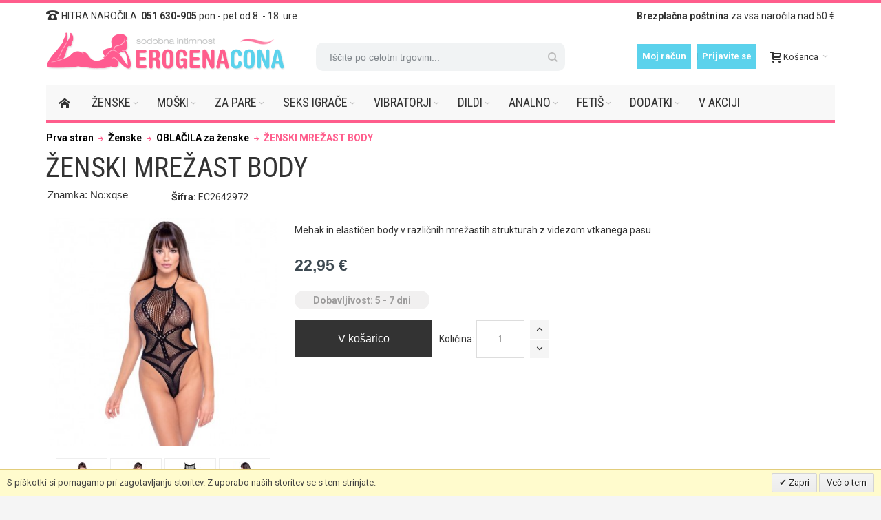

--- FILE ---
content_type: text/html; charset=UTF-8
request_url: https://erogena-cona.com/zenski-mrezast-body.html
body_size: 20771
content:
<!DOCTYPE html>

<!--[if lt IE 7 ]> <html lang="sl" id="top" class="no-js ie6"> <![endif]-->
<!--[if IE 7 ]>    <html lang="sl" id="top" class="no-js ie7"> <![endif]-->
<!--[if IE 8 ]>    <html lang="sl" id="top" class="no-js ie8"> <![endif]-->
<!--[if IE 9 ]>    <html lang="sl" id="top" class="no-js ie9"> <![endif]-->
<!--[if (gt IE 9)|!(IE)]><!--> <html lang="sl" id="top" class="no-js"> <!--<![endif]-->

<head>
<meta http-equiv="Content-Type" content="text/html; charset=utf-8" />
<title>ŽENSKI MREŽAST BODY | Sex shop Erogena cona</title>
	<meta name="viewport" content="width=device-width, initial-scale=1" />
	<meta name="description" content="&lt;p&gt;&lt;span&gt;&lt;/span&gt;&lt;span&gt;Mehak in elastičen body v različnih mrežastih strukturah z videzom vtkanega pasu.&lt;/span&gt;&lt;br /&gt;&lt;br /&gt;&lt;span&gt;Z ozkim elastičnim ovratnikom.&lt;/span&gt;&lt;br /&gt;&lt;span&gt;Brez hrbta, izrez na vsaki strani.&lt;/span&gt;&lt;br /&gt;&lt;br /&gt;&lt;span&gt;Brez&amp;scaron;iven in" />
<meta name="keywords" content="sex shop, sexshop, erotična trgovina, erotične trgovine, erotic shop, venera, erotične igrače, seks igrače, erotični pripomočki, vibratorji" />
<meta name="robots" content="INDEX,FOLLOW" />
<link rel="icon" href="https://erogena-cona.com/skin/frontend/ultimo/default/favicon.ico" type="image/x-icon" />
<link rel="shortcut icon" href="https://erogena-cona.com/skin/frontend/ultimo/default/favicon.ico" type="image/x-icon" />

<!--[if lt IE 7]>
<script type="text/javascript">
//<![CDATA[
    var BLANK_URL = 'https://erogena-cona.com/js/blank.html';
    var BLANK_IMG = 'https://erogena-cona.com/js/spacer.gif';
//]]>
</script>
<![endif]-->

<link rel="stylesheet" type="text/css" href="https://erogena-cona.com/media/css_secure/00375517af872a27a09906ce115a6171.css" />
<link rel="stylesheet" type="text/css" href="https://erogena-cona.com/media/css_secure/12bda55e1c780b6bbaa020578962862f.css" media="all" />
<link rel="stylesheet" type="text/css" href="https://erogena-cona.com/media/css_secure/3cc61d481f26dea0074ff6d81680602d.css" media="print" />
<script type="text/javascript" src="https://erogena-cona.com/media/js/3f83238695a594d771c5f5cc2f7459df.js"></script>
<link href="https://erogena-cona.com/rss/catalog/new/store_id/1/" title="Novi izdelki" rel="alternate" type="application/rss+xml" />
<link href="https://erogena-cona.com/rss/catalog/special/store_id/1/cid/0/" title="Posebni izdelki" rel="alternate" type="application/rss+xml" />
<link href="https://erogena-cona.com/rss/catalog/salesrule/store_id/1/cid/0/" title="Kuponi/Popusti" rel="alternate" type="application/rss+xml" />
<link rel="canonical" href="https://erogena-cona.com/zenski-mrezast-body.html" />
<!--[if IE]>
<link rel="stylesheet" type="text/css" href="https://erogena-cona.com/media/css_secure/daed48218f3be3a5cbc74f4216dafc2d.css" media="all" />
<![endif]-->
<!--[if lt IE 7]>
<script type="text/javascript" src="https://erogena-cona.com/media/js/8f30c1845515b338b2999ddb5a3ded91.js"></script>
<![endif]-->
<!--[if lte IE 7]>
<link rel="stylesheet" type="text/css" href="https://erogena-cona.com/media/css_secure/2a99fe8d5c742e5e87db3b05b1f85de7.css" media="all" />
<![endif]-->
<!--[if lte IE 8]>
<link rel="stylesheet" type="text/css" href="https://erogena-cona.com/media/css_secure/c6fae3a4aa555f064c9fb053d03ff896.css" media="all" />
<![endif]-->

<script type="text/javascript">
//<![CDATA[
Mage.Cookies.path     = '/';
Mage.Cookies.domain   = '.erogena-cona.com';
//]]>
</script>

<script type="text/javascript">
//<![CDATA[
optionalZipCountries = ["IE","PA","HK","MO"];
//]]>
</script>
<style type="text/css">
									.footer-container2
	{
		background-image: url(https://erogena-cona.com/media/wysiwyg/infortis/ultimo/_patterns/default/1.png);
	}
		</style><script type="text/javascript">//<![CDATA[
        var Translator = new Translate({"HTML tags are not allowed":"HTML zna\u010dke niso dovoljene","Please select an option.":"Prosimo, izberite mo\u017enost.","This is a required field.":"Obvezen podatek:","Please enter a valid number in this field.":"Prosim, vnesite veljavno po\u0161tno \u0161tevilko.","The value is not within the specified range.":"Vrednost ni v dolo\u010denem obsegu.","Please use numbers only in this field. Please avoid spaces or other characters such as dots or commas.":"Prosimo, uporabite le \u0161tevila v tem polju. Prosimo, izognite se presledkom in drugim znakom, kot so pike in vejice.","Please use letters only (a-z or A-Z) in this field.":"Prosimo, uporabite le \u010drke ( a-z ali A-Z) v tem polju.","Please use only letters (a-z), numbers (0-9) or underscore(_) in this field, first character should be a letter.":"Prosimo, uporabite le \u010drke (a-z ), \u0161tevila (0-9) ali pod\u010drtaje (_) v tem polju, prvi znak mora biti \u010drka.","Please use only letters (a-z or A-Z) or numbers (0-9) only in this field. No spaces or other characters are allowed.":"Prosimo, uporabite le \u010drke (a-z ali A-Z) ali \u0161tevila (0-9) v tem polju. Presledki ali drugi znaki niso dovoljeni. ","Please use only letters (a-z or A-Z) or numbers (0-9) or spaces and # only in this field.":"Prosimo, uporabite le \u010drke (a-z ali A-Z), \u0161tevila (0-9) ali presledke in znak # v tem polju.","Please enter a valid phone number. For example (123) 456-7890 or 123-456-7890.":"Prosimo, vnesite veljavno telefonsko \u0161tevilko. Na primer (01) 456-7890 ali 01-456-7890.","Please enter a valid fax number. For example (123) 456-7890 or 123-456-7890.":"Prosimo, vnesite veljavno \u0161tevilko faksa.  Na primer (01) 456-7890 ali 01-456-7890.","Please enter a valid date.":"Prosimo, vnesite veljaven datum.","The From Date value should be less than or equal to the To Date value.":"Vrednost od datuma mora biti enaka ali manj\u0161a od vrednosti do datuma","Please enter a valid email address. For example johndoe@domain.com.":"Vpi\u0161i veljaven elektronski naslov:","Please use only visible characters and spaces.":"Prosimo, uporabite le vidne znake in presledke.","Please enter 7 or more characters. Password should contain both numeric and alphabetic characters.":"Prosimo, vnesite 7 ali ve\u010d znakov. Geslo bi moralo vsebovati tako \u0161tevne kot abecedne znake.","Please make sure your passwords match.":"Prosim, prepri\u010dajte se, da se gesli ujemata.","Please enter a valid URL. Protocol is required (http:\/\/, https:\/\/ or ftp:\/\/)":"Prosimo, vnesite veljaven URL. Zahtevan je protokol (http:\/\/, https:\/\/ ali ftp:\/\/)","Please enter a valid URL. For example http:\/\/www.example.com or www.example.com":"Prosimo, vnesite veljaven URL. Na primer http:\/\/www.primer.com or www.primer.com","Please enter a valid XML-identifier. For example something_1, block5, id-4.":"Prosimo, vnesite veljaven XML identifikator. Na primer karneki_1, blok5, id-4.","Please enter a valid social security number. For example 123-45-6789.":"Prosimo, vnesite veljavno mati\u010dno \u0161tevilko. Na primer 1311964500044","Please enter a valid zip code. For example 90602 or 90602-1234.":"Prosimo, vnesite veljavno po\u0161tno \u0161tevilko. Na primer 4000","Please enter a valid zip code.":"Prosimo, vnesite veljavno po\u0161tno \u0161tevilko.","Please use this date format: dd\/mm\/yyyy. For example 17\/03\/2006 for the 17th of March, 2006.":"Prosimo, uporabite ta datumski format: dd\/mm\/yyyy. Na primer 17\/03\/2006 za 17. marec 2006.","Please enter a valid $ amount. For example $100.00.":"Prosimo, vnesite veljaven znesek v $. Na primer 100$.","Please select one of the above options.":"Prosimo, izberite eno od gornjih mo\u017enosti.","Please select one of the options.":"Prosimo, izberite eno od mo\u017enosti.","Please select State\/Province.":"Prosimo, izberite zvezno dr\u017eavo\/ provinco","Please enter a number greater than 0 in this field.":"Prosimo, vnesite \u0161tevilo ve\u010dje kot 0 v to polje","Please enter a number 0 or greater in this field.":"Prosimo, vnesite \u0161tevilo 0 ali ve\u010dje v to polje","Please enter a valid credit card number.":"Prosimo, vnesite veljavno \u0161tevilko kreditne kartice","Credit card number does not match credit card type.":"\u0160tevilka kreditne kartice se ne ujema s tipom kreditne kartice","Card type does not match credit card number.":"Tip kartice se ne ujema z \u0161tevilko kreditne kartice.","Incorrect credit card expiration date.":"Nepravilen datum veljavnosti kreditne kartice.","Please enter a valid credit card verification number.":"Prosimo, vnesite veljavno potrditveno \u0161tevilko kreditne kartice","Please use only letters (a-z or A-Z), numbers (0-9) or underscore(_) in this field, first character should be a letter.":"Prosimo, uporabite le \u010drke (a-z ali A-Z), \u0161tevila (0-9) ali pod\u010drtaj (_) v tem polju. Prvi znak mora biti \u010drka.","Please input a valid CSS-length. For example 100px or 77pt or 20em or .5ex or 50%.":"Prosimo, vnesite veljavno CSS-dol\u017eino. Na primer 100px ali 77pt ali 20em ali .5ex ali 50%.","Text length does not satisfy specified text range.":"Dol\u017eina besedila ne zadostuje zahtevanemu obsegu besedila. ","Please enter a number lower than 100.":"Prosimo, vnesite \u0161tevilo niz\u017eje kot 100.","Please select a file":"Prosimo, izberite datoteko","Please enter issue number or start date for switch\/solo card type.":"Prosimo, vnesite \u0161tevilko izdaje ali za\u010detni datum za switch\/solo tip kartice.","Please wait, loading...":"Prosimo, po\u010dakajte, nalagam ...","This date is a required value.":"Ta datum je zahtevan.","Please enter a valid day (1-%d).":"Prosimo, vnesite veljaven dan (1-%d)","Please enter a valid month (1-12).":"Prosimo, vnesite veljaven mesec (1-12)","Please enter a valid year (1900-%d).":"Prosimo, vnesite veljavno leto (1900-%d)","Please enter a valid full date":"Prosimo, vnesite veljaven, poln, datum","Please enter a valid date between %s and %s":"Prosimo, vnesite veljaven datum med %s in %s","Please enter a valid date equal to or greater than %s":"Prosimo, vnesite veljaven datum enak ali ve\u010dji kot %s","Please enter a valid date less than or equal to %s":"Prosimo, vnesite veljaven datum enak ali manj\u0161i kot %s","Complete":"Zaklju\u010deno","Add Products":"Dodajte izdelke","Please choose to register or to checkout as a guest":"Registrirajte se ali zaklju\u010dite nakup kot gost.","Your order cannot be completed at this time as there is no shipping methods available for it. Please make necessary changes in your shipping address.":"Naro\u010dilo ne more biti zaklju\u010deno, ker ni na voljo noben na\u010din dostave. Uredite podatke pri naslovu za dostavo.","Please specify shipping method.":"Izberite na\u010din dostave","Your order cannot be completed at this time as there is no payment methods available for it.":"Naro\u010dilo ne more biti zaklju\u010deno, ker ni na voljo noben na\u010din pla\u010dila.","Please specify payment method.":"Izberite na\u010din pla\u010dila","Add to Cart":"Dodaj v ko\u0161arico","In Stock":"Na zalogi","Out of Stock":"Ni na zalogi"});
        //]]></script>
	<link href='//fonts.googleapis.com/css?family=Roboto+Condensed&amp;subset=latin-ext' rel='stylesheet' type='text/css' />

<link href='https://fonts.googleapis.com/css?family=Roboto:400,500,700&amp;subset=latin-ext' rel='stylesheet' type='text/css'>

<!-- Google tag (gtag.js) -->
<script async src="https://www.googletagmanager.com/gtag/js?id=AW-1060034633"></script>
<script>
  window.dataLayer = window.dataLayer || [];
  function gtag(){dataLayer.push(arguments);}
  gtag('js', new Date());

  gtag('config', 'AW-1060034633');
</script>

<!-- Google tag (gtag.js) -->
<script async src="https://www.googletagmanager.com/gtag/js?id=G-CG31QLRYMC"></script>
<script>
  window.dataLayer = window.dataLayer || [];
  function gtag(){dataLayer.push(arguments);}
  gtag('js', new Date());

  gtag('config', 'G-CG31QLRYMC');
</script>
</head>
<body class=" catalog-product-view responsive catalog-product-view product-zenski-mrezast-body ">
    <div id="root-wrapper">
<div class="wrapper">
        <noscript>
        <div class="global-site-notice noscript">
            <div class="notice-inner">
                <p>
                    <strong>JavaScript je očitno onemogočen v vašem brskalniku.</strong><br />
                    V vašem brskalniku morate imeti omogočen JavaScript, če želite izkoristiti uporabnost te spletne strani.                </p>
            </div>
        </div>
    </noscript>
    <div class="page">
        <div id="header-container" class="header-container header-mobile" style="display:none;">
<div class="header-container2">
<div class="header-container3">

        <!-- Part of the header displayed only in mobile mode -->
    <div class="header-m-container">

        <div class="header-m-top-container">
            <div class="header-m-top header container clearer">
                <div class="inner-container">

                    <div class="widget widget-static-block"><div class="item" style="text-align:center;font-weight:700;color:#ffffff;background:#ff5d8c;margin-bottom:5px;">
Brezplačna poštnina za vsa naročila nad 50 €
</div></div>

                                        
                </div> <!-- end: inner-container -->
            </div> <!-- end: header-m-top -->
        </div> <!-- end: header-m-top-container -->

        <div class="header-m-primary-container">
            <div class="header-m-primary header container">
                <div class="inner-container">

                    
                    <!-- Mobile logo -->
                                                
                    <div class="logo-wrapper--mobile" style="padding-left:0px;">
                        <a class="skip-link skip-nav" style="float:left;width:84px;" href="#header-nav"><img style="width:84px;height:50px;" src="https://erogena-cona.com/media/catalog/erogena-cona-mobile-izberi-menu-22.png"></a>

                        <a class="logo logo--mobile" href="https://erogena-cona.com/" title="Sex shop Erogena cona - Sodobna intimnost">
                            <!-- <img src="https://erogena-cona.com/skin/frontend/ultimo/default/images/erogena-cona-temp-logo-04_small.png" alt="Sex shop Erogena cona - Sodobna intimnost" /> //-->
                            
                            <img src="https://erogena-cona.com/media/catalog/erogena-cona-mobile-logo-22.png">

                        </a>
                    </div>
                    <div class="clearer after-mobile-logo"></div>

                    <!-- Skip links -->
                    <div class="skip-links-wrapper skip-links--4">

                                                    <a href="#header-nav" class="skip-link skip-nav">
                                <span class="icon ic ic-menu"></span>
                                <span class="label">Meni</span>
                            </a>
                        
                                                    <a href="#header-search" class="skip-link skip-search">
                                <span class="icon ic ic-search"></span>
                                <span class="label">Iskanje</span>
                            </a>
                        
                                                    <a href="#header-account" class="skip-link skip-account">
                                <span class="icon ic ic-user"></span>
                                <span class="label">Moj račun</span>
                            </a>
                        
                        
                        
                                                                            <div id="mini-cart-marker-mobile"></div>
                            <div id="mini-cart" class="mini-cart dropdown is-empty">

    <a href="#header-cart" class="mini-cart-heading dropdown-heading cover skip-link skip-cart">
        <span>
        
            <span class="icon ic ic-cart"></span>
                        <span class="label">Košarica</span>
                        <span class="caret"></span>

        </span>
    </a> <!-- end: heading -->
    
                <div id="header-cart" class="mini-cart-content dropdown-content left-hand block block block-cart skip-content skip-content--style">
            <div class="block-content-inner">

                                <div class="empty">Trenutno nimate v košarici nobenega izdelka.</div>

            </div> <!-- end: inner block -->
        </div> <!-- end: dropdown-content -->
    
</div>
                        
                                                    <div id="header-nav" class="skip-content skip-content--style">
                                <div id="nav-marker-mobile"></div>
                            </div>

                                                    <div id="search-marker-mobile"></div>
                            <div id="header-search" class="skip-content skip-content--style">
    <div class="search-wrapper">
        <form id="search_mini_form" action="https://erogena-cona.com/catalogsearch/result/" method="get">
    <div class="form-search">
        <label for="search">Iskanje:</label>
        <input id="search" type="text" name="q" value="" class="input-text" maxlength="128" />
        <button type="submit" title="Iskanje" class="button"><span><span>Iskanje</span></span></button>
        <div id="search_autocomplete" class="search-autocomplete"></div>
        <script type="text/javascript">
        //<![CDATA[
            var searchForm = new Varien.searchForm('search_mini_form', 'search', 'Iščite po celotni trgovini...');
            searchForm.initAutocomplete('https://erogena-cona.com/catalogsearch/ajax/suggest/', 'search_autocomplete');
        //]]>
        </script>
    </div>
</form>
    </div>
</div>
                        
                                                    <div id="account-links-marker-mobile"></div>
                                <div id="header-account" class="account-links top-links links-wrapper-separators-left skip-content skip-content--style">
        <ul class="links">
                        <li class="first" ><a href="https://erogena-cona.com/customer/account/" title="Moj račun" >Moj račun</a></li>
                                <li class=" last" ><a href="https://erogena-cona.com/customer/account/login/referer/aHR0cHM6Ly9lcm9nZW5hLWNvbmEuY29tL3plbnNraS1tcmV6YXN0LWJvZHkuaHRtbD9fX19TSUQ9VQ,,/" title="Prijavite se" >Prijavite se</a></li>
            </ul>
    </div>
                        
                        
                            <div class="skip-links-clearer clearer"></div>

                    </div> <!-- end: skip-links-wrapper -->

                </div> <!-- end: inner-container -->
            </div> <!-- end: header-m-primary -->
        </div> <!-- end: header-m-primary-container -->

    </div> <!-- end: header-m-container -->
    
    <!-- Part of the header displayed only in regular mode -->
    <div class="header-top-container">
        <div class="header-top header container clearer">
            <div class="inner-container">

                                
                <div class="left-column">

                    
                    
                                            <div class="item item-left block_header_top_left"><div class="hide-below-960" title="Hitra naročila &amp; Info"><span class="ic ic-lg ic-phone"></span> HITRA NAROČILA: <strong>051 630-905</strong> pon - pet od 8. - 18. ure</div></div>
                                                            <!--
                    <div class="item item-left hide-below-960">
                        <p class="welcome-msg">pon - pet od 8. - 18. ure </p>
                    </div>
                    //-->
                </div> <!-- end: left column -->

                <div class="right-column">

                    
                                        
                                            <div class="item item-right block_header_top_right"><p><strong>Brezplačna po&scaron;tnina</strong> za vsa naročila nad 50 &euro;</p>
</div>
                    
                    
                    
                </div> <!-- end: right column -->

            </div> <!-- end: inner-container -->
        </div> <!-- end: header-top -->
    </div> <!-- end: header-top-container -->

    <div class="header-primary-container">
        <div class="header-primary header container">
            <div class="inner-container">

                
                                <div class="hp-blocks-holder">

                                            <!-- Left column -->
                        <div class="hp-block left-column grid12-4">
                                                                                                                            <div class="item"><div class="logo-wrapper logo-wrapper--regular">
			<a class="logo logo--regular" href="https://erogena-cona.com/" title="Sex shop Erogena cona - Sodobna intimnost"><strong>Sex shop Erogena cona - Sodobna intimnost</strong><img src="https://erogena-cona.com/skin/frontend/ultimo/default/images/erogena-cona-logo-350x60-2019-01.png" alt="Sex shop Erogena cona - Sodobna intimnost" /></a>
	</div>
</div>
                                                                                    </div> <!-- end: left column -->
                    
                                            <!-- Central column -->
                        <div class="hp-block central-column grid12-4">
                                                                                                                            <div class="item"><div id="search-marker-regular"></div></div>
                                                                                    </div> <!-- end: central column -->
                    
                                            <!-- Right column -->
                        <div class="hp-block right-column grid12-4">
                                                                                                                            <div class="item"><div id="user-menu-wrapper-regular">
    <div id="user-menu" class="user-menu">

        
        
                    <div id="mini-cart-marker-regular"></div>        
        
                
        
                    <div id="mini-compare-marker-regular"></div>        
        
                
        
                    <div id="account-links-marker-regular"></div>        
        
        
    </div> <!-- end: user-menu -->
</div>
</div>
                                                                                    </div> <!-- end: right column -->
                                        
                </div> <!-- end: hp-blocks-holder -->

            </div> <!-- end: inner-container -->
        </div> <!-- end: header-primary -->
    </div> <!-- end: header-primary-container -->

            
    <div class="nav-container skip-content sticky-container sticky-container--full-width">
        <div class="nav container clearer">
            <div class="inner-container"><div class="navi-wrapper">

        <ul class="nav-holders-wrapper">
        <li id="nav-holder1" class="nav-item level0 level-top nav-holder"></li>
        <li id="nav-holder2" class="nav-item level0 level-top nav-holder"></li>
        <li id="nav-holder3" class="nav-item level0 level-top nav-holder"></li>
    </ul>

            
        <div class="mobnav-trigger menu-trigger">
            <div class="menu-trigger-inner">
                <span class="trigger-icon"><span class="line"></span><span class="line"></span><span class="line"></span></span>
                <span class="label">Meni</span>
            </div>
        </div>

    
        
            
        <div id="nav-marker-regular"></div>
    <nav id="mainmenu" class="navi nav-regular opt-fx-fade-inout opt-sb0 opt-sob opt-hide480 with-bullets">
        <ul>

                        	<li class="nav-item nav-item--stickylogo level0 level-top nav-holder">
		<img src="https://erogena-cona.com/skin/frontend/ultimo/default/images/erogena-cona-logo-350x60-2019-01_sticky.png" alt="Sex shop Erogena cona - Sodobna intimnost" />
	</li>

            
                            <li class="nav-item nav-item--home level0 level-top">
                    <a class="level-top" href="https://erogena-cona.com/"><span class="ic ic-home"></span></a>
                </li>
                        
                                        <li class="nav-item level0 nav-1 level-top first nav-item--parent classic nav-item--only-subcategories parent"><a href="https://erogena-cona.com/za-njo.html" class="level-top"><span>Ženske</span><span class="caret"></span></a><span class="opener"></span><ul class="level0 nav-submenu nav-panel--dropdown nav-panel"><li class="nav-item level1 nav-1-1 first classic"><a href="https://erogena-cona.com/vibratorji/rabbit-vibratorji.html"><span>Rabbit vibratorji</span></a></li><li class="nav-item level1 nav-1-2 classic"><a href="https://erogena-cona.com/vibratorji/g-spot-vibratorji.html"><span>Vibratorji za G točko</span></a></li><li class="nav-item level1 nav-1-3 classic"><a href="https://erogena-cona.com/dildi.html"><span>Dildi</span></a></li><li class="nav-item level1 nav-1-4 classic"><a href="https://erogena-cona.com/za-njo/najbolj-popularni-za-zenske.html"><span>Naj izdelki za ženske<span class="cat-label cat-label-label2">Vroče!</span></span></a></li><li class="nav-item level1 nav-1-5 classic"><a href="https://erogena-cona.com/za-njo/za-zenske.html"><span>OBLAČILA za ženske<span class="cat-label cat-label-label2">Vroče!</span></span></a></li><li class="nav-item level1 nav-1-6 classic"><a href="https://erogena-cona.com/za-njo/vaginalne-kroglice.html"><span>Vaginalne kroglice</span></a></li><li class="nav-item level1 nav-1-7 classic"><a href="https://erogena-cona.com/vibratorji/vibro-jajcka.html"><span>Vibro jajčki</span></a></li><li class="nav-item level1 nav-1-8 classic"><a href="https://erogena-cona.com/vibratorji/strap-on-vibratorji.html"><span>Strap-on vibratorji</span></a></li><li class="nav-item level1 nav-1-9 classic"><a href="https://erogena-cona.com/za-njo/vaginalne-pumpice.html"><span>Vaginalne pumpice</span></a></li><li class="nav-item level1 nav-1-10 classic"><a href="https://erogena-cona.com/za-njo/za-prsi-in-bradavicke.html"><span>Za prsi in bradavičke</span></a></li><li class="nav-item level1 nav-1-11 classic"><a href="https://erogena-cona.com/za-njo/stimulatorji-klitorisa.html"><span>Stimulatorji klitorisa</span></a></li><li class="nav-item level1 nav-1-12 classic"><a href="https://erogena-cona.com/za-njo/luksuzna-darila-za-njo.html"><span>Luksuzna darila za njo<span class="cat-label cat-label-label2">Vroče!</span></span></a></li><li class="nav-item level1 nav-1-13 classic"><a href="https://erogena-cona.com/vibratorji/diskretni-vibratorji.html"><span>Diskretne igrače</span></a></li><li class="nav-item level1 nav-1-14 classic"><a href="https://erogena-cona.com/za-njo/lutje-za-seks.html"><span>Lutke za seks</span></a></li><li class="nav-item level1 nav-1-15 classic"><a href="https://erogena-cona.com/za-njo/za-boljsi-seks.html"><span>Za boljši seks<span class="cat-label cat-label-label1">Drogerija</span></span></a></li><li class="nav-item level1 nav-1-16 classic"><a href="https://erogena-cona.com/za-njo/nega-telesa.html"><span>Nega telesa</span></a></li><li class="nav-item level1 nav-1-17 last classic"><a href="https://erogena-cona.com/za-njo.html"><span>Vsi izdelki za ženske &gt;</span></a></li></ul></li><li class="nav-item level0 nav-2 level-top nav-item--parent classic nav-item--only-subcategories parent"><a href="https://erogena-cona.com/za-njega.html" class="level-top"><span>Moški</span><span class="caret"></span></a><span class="opener"></span><ul class="level0 nav-submenu nav-panel--dropdown nav-panel"><li class="nav-item level1 nav-2-1 first classic"><a href="https://erogena-cona.com/za-njega/vibro-obrocki-za-penis.html"><span>Vibro obročki za penis</span></a></li><li class="nav-item level1 nav-2-2 classic"><a href="https://erogena-cona.com/za-njega/obrocki-za-penis.html"><span>Obročki za daljšo erekcijo</span></a></li><li class="nav-item level1 nav-2-3 classic"><a href="https://erogena-cona.com/za-njega/masturbatorji.html"><span>Masturbatorji</span></a></li><li class="nav-item level1 nav-2-4 classic"><a href="https://erogena-cona.com/za-njega/realisticne-vagine.html"><span>Realistične vagine</span></a></li><li class="nav-item level1 nav-2-5 classic"><a href="https://erogena-cona.com/za-njega/podaljski-za-penis.html"><span>Podaljški za penis</span></a></li><li class="nav-item level1 nav-2-6 classic"><a href="https://erogena-cona.com/za-njega/pumpe-za-penis.html"><span>Pumpice za večji penis</span></a></li><li class="nav-item level1 nav-2-7 classic"><a href="https://erogena-cona.com/za-njega/najbolj-popularni-za-moske.html"><span>Naj izdelki za moške<span class="cat-label cat-label-label2">Vroče!</span></span></a></li><li class="nav-item level1 nav-2-8 classic"><a href="https://erogena-cona.com/analni-seks/maserji-prostate.html"><span>Masaža prostate</span></a></li><li class="nav-item level1 nav-2-9 classic"><a href="https://erogena-cona.com/za-njega/lutke-za-seks.html"><span>Lutke za seks</span></a></li><li class="nav-item level1 nav-2-10 classic"><a href="https://erogena-cona.com/za-njega/kondomi.html"><span>Kondomi<span class="cat-label cat-label-label1">Drogerija</span></span></a></li><li class="nav-item level1 nav-2-11 classic"><a href="https://erogena-cona.com/za-oba/seks-lubrikanti.html"><span>Lubrikanti<span class="cat-label cat-label-label1">Drogerija</span></span></a></li><li class="nav-item level1 nav-2-12 classic"><a href="https://erogena-cona.com/za-njega/za-vzdrzljivost-in-trajanje.html"><span>Za večjo vzdržljivost<span class="cat-label cat-label-label1">Drogerija</span></span></a></li><li class="nav-item level1 nav-2-13 classic"><a href="https://erogena-cona.com/za-njega/za-povecanje-penisa.html"><span>Za povečanje penisa<span class="cat-label cat-label-label1">Drogerija</span></span></a></li><li class="nav-item level1 nav-2-14 last classic"><a href="https://erogena-cona.com/za-njega.html"><span>Vsi izdelki za moške &gt;</span></a></li></ul></li><li class="nav-item level0 nav-3 level-top nav-item--parent classic nav-item--only-subcategories parent"><a href="https://erogena-cona.com/za-oba.html" class="level-top"><span>Za pare</span><span class="caret"></span></a><span class="opener"></span><ul class="level0 nav-submenu nav-panel--dropdown nav-panel"><li class="nav-item level1 nav-3-1 first classic"><a href="https://erogena-cona.com/za-oba/vibratorji-za-pare.html"><span>Vibratorji za pare</span></a></li><li class="nav-item level1 nav-3-2 classic"><a href="https://erogena-cona.com/za-oba/strap-on.html"><span>Strap-on</span></a></li><li class="nav-item level1 nav-3-3 classic"><a href="https://erogena-cona.com/za-oba/za-boljsi-oralni-seks.html"><span>Za boljši oralni seks</span></a></li><li class="nav-item level1 nav-3-4 classic"><a href="https://erogena-cona.com/dodatki/seks-lubrikanti.html"><span>Vlažilni geli</span></a></li><li class="nav-item level1 nav-3-5 classic"><a href="https://erogena-cona.com/za-oba/cutna-masaza.html"><span>Čutna masaža<span class="cat-label cat-label-label1">Drogerija</span></span></a></li><li class="nav-item level1 nav-3-6 classic"><a href="https://erogena-cona.com/za-oba/za-vecjo-vzdrzljivost.html"><span>Za večjo vzdržljivost<span class="cat-label cat-label-label1">Drogerija</span></span></a></li><li class="nav-item level1 nav-3-7 classic"><a href="https://erogena-cona.com/za-oba/za-eroticni-ambient.html"><span>Za erotični ambient<span class="cat-label cat-label-label1">Drogerija</span></span></a></li><li class="nav-item level1 nav-3-8 classic"><a href="https://erogena-cona.com/za-oba/ljubezensko-pohistvo.html"><span>Ljubezensko pohištvo</span></a></li><li class="nav-item level1 nav-3-9 classic"><a href="https://erogena-cona.com/za-oba/seksi-igre.html"><span>Seksi igre</span></a></li><li class="nav-item level1 nav-3-10 last classic"><a href="https://erogena-cona.com/za-oba.html"><span>Vsi izdelki za pare &gt;</span></a></li></ul></li><li class="nav-item level0 nav-4 level-top nav-item--parent classic nav-item--only-subcategories parent"><a href="https://erogena-cona.com" class="level-top"><span>Seks igrače</span><span class="caret"></span></a><span class="opener"></span><ul class="level0 nav-submenu nav-panel--dropdown nav-panel"><li class="nav-item level1 nav-4-1 first classic"><a href="https://erogena-cona.com/dildi.html"><span>Dildi</span></a></li><li class="nav-item level1 nav-4-2 classic"><a href="https://erogena-cona.com/vibratorji.html"><span>Vibratorji</span></a></li><li class="nav-item level1 nav-4-3 classic"><a href="https://erogena-cona.com/analni-seks.html"><span>Analni seks</span></a></li><li class="nav-item level1 nav-4-4 classic"><a href="https://erogena-cona.com/novo.html"><span>Novosti<span class="cat-label cat-label-label2">Vroče!</span></span></a></li><li class="nav-item level1 nav-4-5 classic"><a href="https://erogena-cona.com/seks-igrace/za-zacetnike.html"><span>Za začetnike</span></a></li><li class="nav-item level1 nav-4-6 last classic"><a href="https://erogena-cona.com/promocije/"><span>Dnevne akcije in popusti &gt;</span></a></li></ul></li><li class="nav-item level0 nav-5 level-top nav-item--parent classic nav-item--only-subcategories parent"><a href="https://erogena-cona.com/vibratorji.html" class="level-top"><span>Vibratorji</span><span class="caret"></span></a><span class="opener"></span><ul class="level0 nav-submenu nav-panel--dropdown nav-panel"><li class="nav-item level1 nav-5-1 first classic"><a href="https://erogena-cona.com/vibratorji/popularni-vibratorji.html"><span>Popularni vibratorji<span class="cat-label cat-label-label2">Vroče!</span></span></a></li><li class="nav-item level1 nav-5-2 mega"><a href="https://erogena-cona.com/vibratorji/rabbit-vibratorji.html"><span>Rabbit vibratorji</span></a></li><li class="nav-item level1 nav-5-3 classic"><a href="https://erogena-cona.com/vibratorji/g-spot-vibratorji.html"><span>G-spot vibratorji</span></a></li><li class="nav-item level1 nav-5-4 classic"><a href="https://erogena-cona.com/vibratorji/vibro-maserji.html"><span>Vibro maserji</span></a></li><li class="nav-item level1 nav-5-5 classic"><a href="https://erogena-cona.com/vibratorji/mini-vibratorji.html"><span>Mini vibratorji</span></a></li><li class="nav-item level1 nav-5-6 classic"><a href="https://erogena-cona.com/vibratorji/vibro-stimulatorji.html"><span>Vibro stimulatorji</span></a></li><li class="nav-item level1 nav-5-7 classic"><a href="https://erogena-cona.com/za-oba/vibratorji-za-pare.html"><span>Vibratorji za pare</span></a></li><li class="nav-item level1 nav-5-8 classic"><a href="https://erogena-cona.com/vibratorji/strap-on-vibratorji.html"><span>Strap-on vibratorji</span></a></li><li class="nav-item level1 nav-5-9 classic"><a href="https://erogena-cona.com/vibratorji/vibro-jajcki.html"><span>Vibro jajčki</span></a></li><li class="nav-item level1 nav-5-10 classic"><a href="https://erogena-cona.com/vibratorji/realisticni-vibratorji.html"><span>Realistični vibratorji</span></a></li><li class="nav-item level1 nav-5-11 classic"><a href="https://erogena-cona.com/analni-seks/analni-vibratorji.html"><span>Analni vibratorji</span></a></li><li class="nav-item level1 nav-5-12 classic"><a href="https://erogena-cona.com/vibratorji/klasicni-vibratorji.html"><span>Klasični vibratorji</span></a></li><li class="nav-item level1 nav-5-13 classic"><a href="https://erogena-cona.com/vibratorji/vibro-kompleti.html"><span>Vibro kompleti</span></a></li><li class="nav-item level1 nav-5-14 classic"><a href="https://erogena-cona.com/vibratorji/diskretni-vibratorji.html"><span>Diskretni vibratorji</span></a></li><li class="nav-item level1 nav-5-15 last classic"><a href="https://erogena-cona.com/vibratorji.html"><span>Vsi vibratorji &gt;</span></a></li></ul></li><li class="nav-item level0 nav-6 level-top nav-item--parent classic nav-item--only-subcategories parent"><a href="https://erogena-cona.com/dildi.html" class="level-top"><span>Dildi</span><span class="caret"></span></a><span class="opener"></span><ul class="level0 nav-submenu nav-panel--dropdown nav-panel"><li class="nav-item level1 nav-6-1 first classic"><a href="https://erogena-cona.com/dildi/realisticni-dildi.html"><span>Realistični dildi</span></a></li><li class="nav-item level1 nav-6-2 classic"><a href="https://erogena-cona.com/dildi/klasicni-dildi.html"><span>Klasični dildi</span></a></li><li class="nav-item level1 nav-6-3 classic"><a href="https://erogena-cona.com/dildi/popularni-dildi.html"><span>Popularni dildi<span class="cat-label cat-label-label2">Vroče!</span></span></a></li><li class="nav-item level1 nav-6-4 classic"><a href="https://erogena-cona.com/dildi/strap-on-dildi-vac-u-lock.html"><span>Strap-on, Vac-U-Lock</span></a></li><li class="nav-item level1 nav-6-5 classic"><a href="https://erogena-cona.com/dildi/dvojni-dildi.html"><span>Dvojni dildi</span></a></li><li class="nav-item level1 nav-6-6 classic"><a href="https://erogena-cona.com/dildi/stekleni-dildi.html"><span>Stekleni dildi</span></a></li><li class="nav-item level1 nav-6-7 classic"><a href="https://erogena-cona.com/analni-seks/analni-dildi.html"><span>Analni dildi</span></a></li><li class="nav-item level1 nav-6-8 classic"><a href="https://erogena-cona.com/dodatki/seks-lubrikanti.html"><span>Lubrikanti<span class="cat-label cat-label-label1">Drogerija</span></span></a></li><li class="nav-item level1 nav-6-9 last classic"><a href="https://erogena-cona.com/dildi.html"><span>Vsi dildi &gt;</span></a></li></ul></li><li class="nav-item level0 nav-7 level-top nav-item--parent classic nav-item--only-subcategories parent"><a href="https://erogena-cona.com/analni-seks.html" class="level-top"><span>Analno</span><span class="caret"></span></a><span class="opener"></span><ul class="level0 nav-submenu nav-panel--dropdown nav-panel"><li class="nav-item level1 nav-7-1 first classic"><a href="https://erogena-cona.com/analni-seks/analni-cepi.html"><span>Analni čepi</span></a></li><li class="nav-item level1 nav-7-2 classic"><a href="https://erogena-cona.com/analni-seks/analne-kroglice.html"><span>Analne kroglice</span></a></li><li class="nav-item level1 nav-7-3 classic"><a href="https://erogena-cona.com/analni-seks/analni-dildi.html"><span>Analni dildi</span></a></li><li class="nav-item level1 nav-7-4 classic"><a href="https://erogena-cona.com/analni-seks/analni-vibratorji.html"><span>Analni vibratorji</span></a></li><li class="nav-item level1 nav-7-5 classic"><a href="https://erogena-cona.com/analni-seks/najbolj-popularni.html"><span>Najbolj popularni<span class="cat-label cat-label-label2">Vroče!</span></span></a></li><li class="nav-item level1 nav-7-6 classic"><a href="https://erogena-cona.com/analni-seks/maserji-prostate.html"><span>Maserji prostate</span></a></li><li class="nav-item level1 nav-7-7 classic"><a href="https://erogena-cona.com/analni-seks/klistirke-in-tusi.html"><span>Klistirke in tuši</span></a></li><li class="nav-item level1 nav-7-8 classic"><a href="https://erogena-cona.com/analni-seks/za-zacetnike.html"><span>Za začetnike</span></a></li><li class="nav-item level1 nav-7-9 classic"><a href="https://erogena-cona.com/analni-seks/analni-lubrikanti.html"><span>Analni lubrikanti<span class="cat-label cat-label-label1">Drogerija</span></span></a></li><li class="nav-item level1 nav-7-10 last classic"><a href="https://erogena-cona.com/analni-seks"><span>Vsi analni izdelki &gt;</span></a></li></ul></li><li class="nav-item level0 nav-8 level-top nav-item--parent classic nav-item--only-subcategories parent"><a href="https://erogena-cona.com/fetis.html" class="level-top"><span>Fetiš</span><span class="caret"></span></a><span class="opener"></span><ul class="level0 nav-submenu nav-panel--dropdown nav-panel"><li class="nav-item level1 nav-8-1 first classic"><a href="https://erogena-cona.com/fetis/seskanje-in-bicanje.html"><span>Šeškanje in bičanje</span></a></li><li class="nav-item level1 nav-8-2 classic"><a href="https://erogena-cona.com/fetis/lisice-in-poveze.html"><span>Lisice in poveze</span></a></li><li class="nav-item level1 nav-8-3 classic"><a href="https://erogena-cona.com/fetis/dilatorji.html"><span>Dilatorji</span></a></li><li class="nav-item level1 nav-8-4 classic"><a href="https://erogena-cona.com/fetis/intimne-sponke.html"><span>Intimne sponke</span></a></li><li class="nav-item level1 nav-8-5 classic"><a href="https://erogena-cona.com/fetis/pokrivala-za-glavo-in-oci.html"><span>Pokrivala za glavo in oči</span></a></li><li class="nav-item level1 nav-8-6 classic"><a href="https://erogena-cona.com/fetis/bdsm-kompleti.html"><span>BDSM kompleti</span></a></li><li class="nav-item level1 nav-8-7 classic"><a href="https://erogena-cona.com/fetis/seks-masine.html"><span>Seks mašine</span></a></li><li class="nav-item level1 nav-8-8 last classic"><a href="https://erogena-cona.com/seks-igrace/fetis.html"><span>Vsi fetiš izdelki &gt;</span></a></li></ul></li><li class="nav-item level0 nav-9 level-top nav-item--parent classic nav-item--only-subcategories parent"><a href="https://erogena-cona.com/dodatki.html" class="level-top"><span>Dodatki</span><span class="caret"></span></a><span class="opener"></span><ul class="level0 nav-submenu nav-panel--dropdown nav-panel"><li class="nav-item level1 nav-9-1 first classic"><a href="https://erogena-cona.com/dodatki/seks-lubrikanti.html"><span>Lubrikanti<span class="cat-label cat-label-label1">Drogerija</span></span></a></li><li class="nav-item level1 nav-9-2 classic"><a href="https://erogena-cona.com/za-njega/kondomi.html"><span>Kondomi<span class="cat-label cat-label-label1">Drogerija</span></span></a></li><li class="nav-item level1 nav-9-3 classic"><a href="https://erogena-cona.com/dodatki/feromoni.html"><span>Feromoni</span></a></li><li class="nav-item level1 nav-9-4 classic"><a href="https://erogena-cona.com/dodatki/ciscenje-izdelkov.html"><span>Čiščenje seks igrač<span class="cat-label cat-label-label1">Drogerija</span></span></a></li><li class="nav-item level1 nav-9-5 classic"><a href="https://erogena-cona.com/dodatki/shranjevanje.html"><span>Shranjevanje izdelkov</span></a></li><li class="nav-item level1 nav-9-6 classic"><a href="https://erogena-cona.com/dodatki/napajanje-baterije.html"><span>Napajanje, baterije</span></a></li><li class="nav-item level1 nav-9-7 last classic"><a href="https://erogena-cona.com/drogerija.html"><span>Poglejte vse dodatke &gt;</span></a></li></ul></li><li class="nav-item level0 nav-10 level-top last classic"><a href="https://erogena-cona.com/promocije/" class="level-top"><span>V akciji</span></a></li>                    
                                    
                                                                
        </ul>
    </nav>

    <div class="nav-border-bottom"></div>

</div> <!-- end: navi-wrapper -->
<script type="text/javascript">
//<![CDATA[

    var topMenuContainer = jQuery('#mainmenu');
    var topMenuSettings = {
        mobileMenuThreshold: 992        , isVerticalLayout: false        
        , mode: 0                , initVerticalMenuCollapsed: true        , outermostContainer: jQuery('.hp-blocks-holder')        , fullWidthDdContainer: jQuery('.hp-blocks-holder')    };
    var theTopMenu = topMenuContainer.ultramegamenu(topMenuSettings).data("infortis-ultramegamenu");
    theTopMenu.enableDropdowns();

        
        jQuery(function($) {

            var itemsList = topMenuContainer.children('ul');

            // Non-clickable links
            itemsList.on('click', '.no-click', function(e) {
                e.preventDefault();
            });

        }); //end: on document ready

        jQuery(window).on("load", function() {

            var menubar = topMenuContainer;
            var isTouchDevice = ('ontouchstart' in window) || (navigator.msMaxTouchPoints > 0);
            if (isTouchDevice)
            {
                menubar.on('click', 'a', function(e) {

                    var link = jQuery(this);
                    if (!menubar.hasClass('nav-mobile') && link.parent().hasClass('nav-item--parent'))
                    {
                        if (!link.hasClass('ready'))
                        {
                            e.preventDefault();
                            menubar.find('.ready').removeClass('ready');
                            link.parents('li').children('a').addClass('ready');
                        }
                    }

                }); //end: on click
            } //end: if isTouchDevice

        }); //end: on load

    
//]]>
</script>
</div>
        </div>
    </div>    
</div> <!-- end: header-container3 -->
</div> <!-- end: header-container2 -->
</div> <!-- end: header-container -->
<script type="text/javascript">
//<![CDATA[

    var theHeaderContainer = jQuery('#header-container');

        
        var smartHeaderSettings = {
            cartBlockSelector: '#mini-cart'
            , dropdownBlockClass: 'dropdown'
        };
        theHeaderContainer.smartheader(smartHeaderSettings);

    
    jQuery(function($) {

        
            //Skip Links
            var skipContents = $('.skip-content');
            var skipLinks = $('.skip-link');
            skipLinks.on('click', function (e) {
                e.preventDefault();

                var self = $(this);
                var target = self.attr('href');

                //Get target element
                var elem = $(target);

                //Check if stub is open
                var isSkipContentOpen = elem.hasClass('skip-active') ? 1 : 0;

                //Hide all stubs
                skipLinks.removeClass('skip-active');
                skipContents.removeClass('skip-active');

                //Toggle stubs
                if (isSkipContentOpen) {
                    self.removeClass('skip-active');
                } else {
                    self.addClass('skip-active');
                    elem.addClass('skip-active');
                }
            });

        
        
            var stickyHeaderSettings = {
                stickyThreshold: 992                , cartBlockSelector: '#mini-cart'
            };
            theHeaderContainer.stickyheader(stickyHeaderSettings);

        
    }); //end: on document ready

//]]>
</script>
<script type="text/javascript">
//<![CDATA[

    //Expose the header container
    var jsHeaderContainerObject = document.getElementById("header-container");
    if (jsHeaderContainerObject.style.display == 'none')
    {
        jsHeaderContainerObject.style.display = "block";
        jsHeaderContainerObject.classList.add("js-shown"); ///
    }

//]]>
</script>
        <div class="main-container col1-layout">
            <div class="main-top-container"></div>
            <div class="main container">
                <div class="inner-container">
                    
















<div class="breadcrumbs">
    <ul>
                                    <li class="home" itemscope itemtype="http://schema.org/BreadcrumbList">
                    <span itemprop="itemListElement" itemscope itemtype="http://schema.org/ListItem">
                    <a href="https://erogena-cona.com/" title="Prva stran" itemprop="url"><span itemprop="title">Prva stran</span><meta itemprop="name" content="Prva stran"></a><meta itemprop="position" content="1">
            
                                <span class="sep"></span>
                                
                </li>
                                    <li class="category7" itemscope itemtype="http://schema.org/BreadcrumbList">
                    <span itemprop="itemListElement" itemscope itemtype="http://schema.org/ListItem">
                    <a href="https://erogena-cona.com/za-njo.html" title="Ženske" itemprop="url"><span itemprop="title">Ženske</span><meta itemprop="name" content="Ženske"></a><meta itemprop="position" content="1">
            
                                <span class="sep"></span>
                                
                </li>
                                    <li class="category167" itemscope itemtype="http://schema.org/BreadcrumbList">
                    <span itemprop="itemListElement" itemscope itemtype="http://schema.org/ListItem">
                    <a href="https://erogena-cona.com/za-njo/za-zenske.html" title="OBLAČILA za ženske" itemprop="url"><span itemprop="title">OBLAČILA za ženske</span><meta itemprop="name" content="OBLAČILA za ženske"></a><meta itemprop="position" content="1">
            
                                <span class="sep"></span>
                                
                </li>
                                    <li class="current">
                    <span class="last-crumb">ŽENSKI MREŽAST BODY</span>
            
                                
                </li>
            </ul>
</div>
                    <div class="preface"></div>
                    <div id="page-columns" class="columns">
                        <div class="column-main">
                                                        


    <div style="clear: both;"></div>

                
<script type="text/javascript">
	var optionsPrice = new Product.OptionsPrice([]);
</script>
<div id="messages_product_view"></div>


<!-- Širina kratkega opisa   //-->



			

<div style="width: 95%;" class="product-view nested-container" itemscope itemtype="http://schema.org/Product">

	<meta itemprop="sku" content="EC2642972" />		

			
<h1 itemprop="name" style="margin-left:1%;">ŽENSKI MREŽAST BODY</h1>

<!-- shema //-->


								<div style="float:left;margin-left:1.2%;margin-top:-10px;margin-bottom:15px;margin-right: 60px;">			
				
			<div class="box-brand">
									<a class="fade-on-hover" href="https://erogena-cona.com/catalogsearch/result/?q=No:xqse" title="Click to see more products from No:xqse"><div class="brand-name attribute"><span class="label">Znamka: </span>No:xqse</div></a>
								<meta itemprop="brand" content="No:xqse" />
			</div>
		
							
					

		</div>
				

							<div class="sku" style="float:left;margin-top:-10px;"><span class="label"> &nbsp;Šifra: </span><span class="value">EC2642972</span>
				</div>
			
		


		

		<div style="clear:both;"></div>
		

	<div class="product-img-column grid12-4 " style="margin-right:10px;">

		
		



<div class="img-box img-box-style1">


        
                
        <p class="product-image simple-mode" style="max-width: 363px;">
        
            <a  href="https://erogena-cona.com/media/catalog/product/cache/1/image/650x/040ec09b1e35df139433887a97daa66f/2/6/2642972.jpg"
                class="cloud-zoom product-image-gallery"                 id="zoom1"
                rel="position:'inside',showTitle:false,lensOpacity:0.5,smoothMove:3,zoomWidth:427,zoomHeight:275,adjustX:0,adjustY:0">

                <img id="image-main"                     class="gallery-image visible"                     src="https://erogena-cona.com/media/catalog/product/cache/1/image/363x/040ec09b1e35df139433887a97daa66f/2/6/2642972.jpg"
                    alt="ŽENSKI MREŽAST BODY"
                    title="ŽENSKI MREŽAST BODY"
                    itemprop="image" />
            </a>
            
                                            <a id="zoom-btn" class="lightbox-group zoom-btn-large" href="https://erogena-cona.com/media/catalog/product/cache/1/image/650x/040ec09b1e35df139433887a97daa66f/2/6/2642972.jpg" title="ŽENSKI MREŽAST BODY">Zoom</a>
                
                    </p>
    
    



        <div class="more-images slider-arrows3 itemslider-thumbnails count-multi">
        <div id="itemslider-zoom" class="thumbnails slides">
        
                        
                                                                    <div class="item" >
                        <a href="https://erogena-cona.com/media/catalog/product/cache/1/image/650x/040ec09b1e35df139433887a97daa66f/2/6/2642972.jpg" class="cloud-zoom-gallery lightbox-group" title=""
                            rel="useZoom:'zoom1', smallImage: 'https://erogena-cona.com/media/catalog/product/cache/1/image/363x/040ec09b1e35df139433887a97daa66f/2/6/2642972.jpg'">
                                                            <img class="lazyOwl" data-src="https://erogena-cona.com/media/catalog/product/cache/1/thumbnail/65x/040ec09b1e35df139433887a97daa66f/2/6/2642972.jpg" alt=""/>
                                                    </a>
                    </div>
                                                                                    <div class="item" >
                        <a href="https://erogena-cona.com/media/catalog/product/cache/1/image/650x/040ec09b1e35df139433887a97daa66f/2/6/2642972_1.jpg" class="cloud-zoom-gallery lightbox-group" title=""
                            rel="useZoom:'zoom1', smallImage: 'https://erogena-cona.com/media/catalog/product/cache/1/image/363x/040ec09b1e35df139433887a97daa66f/2/6/2642972_1.jpg'">
                                                            <img class="lazyOwl" data-src="https://erogena-cona.com/media/catalog/product/cache/1/thumbnail/65x/040ec09b1e35df139433887a97daa66f/2/6/2642972_1.jpg" alt=""/>
                                                    </a>
                    </div>
                                                                                    <div class="item" >
                        <a href="https://erogena-cona.com/media/catalog/product/cache/1/image/650x/040ec09b1e35df139433887a97daa66f/2/6/2642972_2.jpg" class="cloud-zoom-gallery lightbox-group" title=""
                            rel="useZoom:'zoom1', smallImage: 'https://erogena-cona.com/media/catalog/product/cache/1/image/363x/040ec09b1e35df139433887a97daa66f/2/6/2642972_2.jpg'">
                                                            <img class="lazyOwl" data-src="https://erogena-cona.com/media/catalog/product/cache/1/thumbnail/65x/040ec09b1e35df139433887a97daa66f/2/6/2642972_2.jpg" alt=""/>
                                                    </a>
                    </div>
                                                                                    <div class="item" >
                        <a href="https://erogena-cona.com/media/catalog/product/cache/1/image/650x/040ec09b1e35df139433887a97daa66f/2/6/2642972_3.jpg" class="cloud-zoom-gallery lightbox-group" title=""
                            rel="useZoom:'zoom1', smallImage: 'https://erogena-cona.com/media/catalog/product/cache/1/image/363x/040ec09b1e35df139433887a97daa66f/2/6/2642972_3.jpg'">
                                                            <img class="lazyOwl" data-src="https://erogena-cona.com/media/catalog/product/cache/1/thumbnail/65x/040ec09b1e35df139433887a97daa66f/2/6/2642972_3.jpg" alt=""/>
                                                    </a>
                    </div>
                                                                                    <div class="item" >
                        <a href="https://erogena-cona.com/media/catalog/product/cache/1/image/650x/040ec09b1e35df139433887a97daa66f/2/6/2642972_4.jpg" class="cloud-zoom-gallery lightbox-group" title=""
                            rel="useZoom:'zoom1', smallImage: 'https://erogena-cona.com/media/catalog/product/cache/1/image/363x/040ec09b1e35df139433887a97daa66f/2/6/2642972_4.jpg'">
                                                            <img class="lazyOwl" data-src="https://erogena-cona.com/media/catalog/product/cache/1/thumbnail/65x/040ec09b1e35df139433887a97daa66f/2/6/2642972_4.jpg" alt=""/>
                                                    </a>
                    </div>
                                                                                    <div class="item" >
                        <a href="https://erogena-cona.com/media/catalog/product/cache/1/image/650x/040ec09b1e35df139433887a97daa66f/2/6/2642972_5.jpg" class="cloud-zoom-gallery lightbox-group" title=""
                            rel="useZoom:'zoom1', smallImage: 'https://erogena-cona.com/media/catalog/product/cache/1/image/363x/040ec09b1e35df139433887a97daa66f/2/6/2642972_5.jpg'">
                                                            <img class="lazyOwl" data-src="https://erogena-cona.com/media/catalog/product/cache/1/thumbnail/65x/040ec09b1e35df139433887a97daa66f/2/6/2642972_5.jpg" alt=""/>
                                                    </a>
                    </div>
                                    
                </div>
    </div> <!-- end: more-images -->
</div> <!-- end: img-box -->



		<script type="text/javascript">
        jQuery(function($) {

        	//Zoom button for main image
        	$zoomButton = $("#zoom-btn");
            
            //Init lightbox
            $(".lightbox-group").colorbox({
			                rel:		'lightbox-group',
			                opacity:	0.5,
                speed:		300,
                current:	'{current} / {total}',
                previous: '',
                next: '',
                close: '' //No comma here
				, maxWidth:'95%', maxHeight:'95%'			});
			
			//Product thumbnails - remove first one from gallery, it's already included in gallery by "zoom" button
							$(".cloud-zoom-gallery").first().removeClass("cboxElement");
						
			//Remove clicked thumbnail from gallery, it's already included in gallery by "zoom" button
			$(".cloud-zoom-gallery").click(function() {
				$zoomButton
					.attr('href', $(this).attr('href'))
					.attr('title', $(this).attr('title'));
			
									//First add gallery class to all thumbnails
					$(".cloud-zoom-gallery").each(function() {
						$(this).addClass("cboxElement");
					});
					$(this).removeClass("cboxElement");
							});

			//On image change
			$(document).on('product-media-manager-image-updated', function(e, data) {

				var img = data.img;

				//Add new image's URL to the zoom button's href attribute
				$zoomButton.attr('href', img.attr('src'));
				$zoomButton.attr('title', '');

									$(".cloud-zoom-gallery").each(function() {
						$(this).addClass("cboxElement");
					});
				
			}); //end: on event
            
        });
    </script>

<script type="text/javascript">
//<![CDATA[

    jQuery(function($) {

        var $cz = $('.cloud-zoom');
        var czInstance = $('.cloud-zoom').data('zoom');

        //On image change
        $(document).on('product-media-manager-image-updated', function(e, data) {

            var img = data.img;

            czInstance.destroy();

            //Add new image's URL to the CloudZoom element's href attribute
            $cz.attr('href', img.attr('src'));

            //Remove mousetrap
            var $mt = $('.mousetrap');
            $mt.unbind();
            $mt.remove();
            $mt = null;

            //Reinitialize CloudZoom
            $cz.CloudZoom();

        }); //end: on event

        //On resize
        var t;
        $(window).resize(function() {
            clearTimeout(t); 
            t = setTimeout(function() {

                czInstance.destroy();

                //Remove mousetrap and other elements
                var $mt = $('.mousetrap');
                $mt.unbind();
                $mt.remove();
                $mt = null;
                $('.cloud-zoom-lens').remove();
                $('#cloud-zoom-big').remove();

                //Reinitialize CloudZoom
                $cz.CloudZoom();

            }, 200);
        });

            var owl = $('#itemslider-zoom');
        owl.owlCarousel({

            mouseDrag: false,

                    lazyLoad: true,
        
                    itemsCustom: [ [0, 1], [219, 2], [299, 3], [459, 4], [640, 5], [747, 3], [1259, 4] ],
            responsiveRefreshRate: 50,
        
                    slideSpeed: 200,
        
        
                    autoPlay: 5000,
        
            stopOnHover: true,

                    rewindNav: true,
            rewindSpeed: 600,
        
            pagination: false,
            navigation: true,
            navigationText: false

        }); //end: owl
    
    });
//]]>
</script>

				
	</div>



	<div class="product-primary-column product-shop grid12-8">

		<!-- name //-->



		
					<div class="short-description"><div class="std" itemprop="description">Mehak in elastičen body v različnih mrežastih strukturah z videzom vtkanega pasu.</div></div>
		
		 

		 





		 
		
		
					<div class="extrahint-wrapper">
                
</div>
		
		<div itemprop="offers" itemscope itemtype="http://schema.org/Offer">
			<div class="product-type-data">

									


                        
    <div class="price-box">
                                                                <span class="regular-price" id="product-price-1209">
                                            <span class="price">22,95 €</span>                                    </span>
                        
        </div>

				
			</div>
			
			<meta itemprop="priceCurrency" content="EUR" /><meta itemprop="price" content="22.95" />		</div> 




<div class="dobavljivost2">Dobavljivost: <strong>5 - 7 dni</strong></div>





				
			<form action="https://erogena-cona.com/checkout/cart/add/uenc/aHR0cHM6Ly9lcm9nZW5hLWNvbmEuY29tL3plbnNraS1tcmV6YXN0LWJvZHkuaHRtbD9fX19TSUQ9VQ,,/product/1209/form_key/m3t6XfY6qDScJwUz/" method="post" id="product_addtocart_form">
				<input name="form_key" type="hidden" value="m3t6XfY6qDScJwUz" />
				<div class="no-display">
					<input type="hidden" name="product" value="1209" />
					<input type="hidden" name="related_product" id="related-products-field" value="" />
				</div>
									<div class="add-to-box">
						    
    <div class="add-to-cart left-side">
     
     
                    <div class="qty-wrapper">
                <label for="qty">Količina:</label>
                <input type="text" name="qty" id="qty" maxlength="12" value="1" title="Količina " class="input-text qty" />
            </div>
             
     
        <button type="button" title="V košarico" id="product-addtocart-button" class="button btn-cart" onclick="productAddToCartForm.submit(this)"><span><span>V košarico</span></span></button>
    </div>
    <div class="paypal-wrapper"></div>
    

    <script type="text/javascript">
        //<![CDATA[
        jQuery(function($) {

            function qtyAdd(a, b, precision) {
                var x = Math.pow(10, precision || 2);
                return (Math.round(a * x) + Math.round(b * x)) / x;
            }
            function qtySubtract(a, b, precision) {
                var x = Math.pow(10, precision || 2);
                return (Math.round(a * x) - Math.round(b * x)) / x;
            }

            // Insert plus/minus buttons
            $('.qty-wrapper').append('<div class="qty-buttons-wrapper"><div class="qty-button increase"></div><div class="qty-button decrease"></div></div>');

            // Initialize plus/minus buttons
            $('.qty-button').on('click', function() {

                var $button = $(this);
                var $input = $button.parent().parent().find('input');
                var oldValue = $input.val();
                var newVal = 0;

                if (isNaN(oldValue))
                {
                    $input.css('color', 'red');
                }
                else
                {
                    if ($button.hasClass('increase'))
                    {
                        newVal = qtyAdd(parseFloat(oldValue), 1, 4);
                        $input.css('color', '');
                    }
                    else 
                    {
                        var candidateNewValue = qtySubtract(parseFloat(oldValue), 1, 4);
                        if (oldValue > 0 && candidateNewValue > 0) 
                        {
                            newVal = candidateNewValue;
                        }
                        else
                        {
                            newVal = 0;
                            $input.css('color', 'red');
                        }
                    }

                    $input.val(newVal);
                }

            });

        });
        //]]>
    </script>
    
					</div>
											</form>

		
				
					<div class="action-box clearer">
							</div>
		
		
		



		<div class="container_product_primary_2 std block_product_primary_bottom"><div style="clear:both;"></div></div>
	</div>



	


	




	

	
	<script type="text/javascript">
	//<![CDATA[
		var productAddToCartForm = new VarienForm('product_addtocart_form');
		productAddToCartForm.submit = function(button, url) {
			if (this.validator.validate()) {
				var form = this.form;
				var oldUrl = form.action;

				if (url) {
				   form.action = url;
				}
				var e = null;
				try {
					this.form.submit();
				} catch (e) {
				}
				this.form.action = oldUrl;
				if (e) {
					throw e;
				}

				if (button && button != 'undefined') {
					button.disabled = true;
				}
			}
		}.bind(productAddToCartForm);

		productAddToCartForm.submitLight = function(button, url){
			if(this.validator) {
				var nv = Validation.methods;
				delete Validation.methods['required-entry'];
				delete Validation.methods['validate-one-required'];
				delete Validation.methods['validate-one-required-by-name'];
				if (this.validator.validate()) {
					if (url) {
						this.form.action = url;
					}
					this.form.submit();
				}
				Object.extend(Validation.methods, nv);
			}
		}.bind(productAddToCartForm);
	//]]>
	</script>



<div style="clear:both;"></div>
<div style="float:left;max-width:350px;margin-right: 15px;">
	    <strong class="section-title">Lastnosti izdelka:</strong>
    <table class="data-table" id="product-attribute-specs-table">
        <col width="25%" />
        <col />
        <tbody>
                    <tr>
                <th class="label">Znamka</th>
                <td class="data">No:xqse</td>
            </tr>
                    <tr>
                <th class="label">Dobavljivost</th>
                <td class="data">5 - 7 dni</td>
            </tr>
                    <tr>
                <th class="label">Material / sestava</th>
                <td class="data">Poliamid - elastan</td>
            </tr>
                    <tr>
                <th class="label">Barva</th>
                <td class="data">Črna</td>
            </tr>
                    <tr>
                <th class="label">Velikost</th>
                <td class="data">Enotna (one-size</td>
            </tr>
                    <tr>
                <th class="label">Namenjeno</th>
                <td class="data">predvsem za njo</td>
            </tr>
                </tbody>
    </table>
    <script type="text/javascript">decorateTable('product-attribute-specs-table')</script>
</div>





	<!-- nad TABi //-->
	<div style="width:60%;float:left;" class="product-lower-primary-column box-additional grid12-9">



		<div class="collateral-container box-tabs">

    
                    

        <div id="product-tabs" class="gen-tabs gen-tabs--style1">

        <ul class="tabs clearer">
                                                <li id="tab-description"><a href="#" class="current">Podroben opis izdelka</a></li>
                                                                                            <li id="tab-product_cms_block1"><a href="#" >Čiščenje in vzdrževanje</a></li>
                                    </ul>
        <div class="tabs-panels"><div class="acctab" id="acctab-description">Podroben opis izdelka</div><div class="panel">    <strong class="section-title">Podrobnosti</strong>
    <div class="std">
        <p><span></span><span>Mehak in elastičen body v različnih mrežastih strukturah z videzom vtkanega pasu.</span><br /><br /><span>Z ozkim elastičnim ovratnikom.</span><br /><span>Brez hrbta, izrez na vsaki strani.</span><br /><br /><span>Brez&scaron;iven in zelo elastičen za maksimalno udobje.</span><br /><br /><span>Sestava: 90% poliamid, 10% elastan</span><br /><span>Velikost: enotna (one size)</span><br /><span>Barva: črna</span></p>    </div>
</div><div class="acctab" id="acctab-product_cms_block1">Čiščenje in vzdrževanje</div><div class="panel">	<div class="std"><h2><span>Navodila za uporabo in vzdrževanje erotičnih igrač</span></h2>
<p><strong>Želite, da vam seks igrača služi zares dolgo?</strong><br /><br /><span>Z upo&scaron;tevanjem teh nekaj preprostih navodil bo va&scaron; intimni izdelek deloval dolgo in brezhibno, saj različni materiali lahko zahtevajo različen način vzdrževanja.</span><br /><br /><br /><strong>1.</strong><span>&nbsp;Zraven vibratorjev nikoli</span><strong>&nbsp;ne uporabljajte lubrikantov na oljni osnovi</strong><span>, saj vam lahko onesposobijo kontrolne gumbe. Poleg tega lahko oljni lubrikanti trajno po&scaron;kodujejo lateks.</span><br /><br /><strong>2.</strong><span>&nbsp;Zraven&nbsp;</span><strong>silikonskih vibratorjev</strong><span>&nbsp;nikoli&nbsp;</span><strong>ne uporabljajte lubrikantov na silikonski osnovi</strong><span>&nbsp;ampak zgolj lubrikante na vodni osnovi.</span><br /><br /><strong>3.</strong><span>&nbsp;</span><strong>Odstranite baterije</strong><span>, kadar vibratorja ne uporabljate, saj lahko le-te korodirajo in po&scaron;kodujejo vibro motorčke.</span><br /><br /><strong>4.</strong><span>&nbsp;</span><strong>Ne potapljajte vibratorja do konca v vodo</strong><span>&nbsp;saj tudi vodoodporni vibratorji niso namenjeni za uporabo v vodi ampak so samo bolj odporni proti &scaron;kropljenju z vodo ali drugimi tekočinami. Tudi za či&scaron;čenje raje uporabljajte&nbsp;</span><a href="https://erogena-cona.com/dodatki/ciscenje-izdelkov.html"><span style="text-decoration: underline;">čistila za erotične igračke</span></a><span>&nbsp;ali mlačno vodo</span><br /><span>in blago milnico.</span><br /><br /><strong>5.</strong><span>&nbsp;Bodite pazljivi, da vam vibrator&nbsp;</span><strong>ne pade na zares trda tla</strong><span>&nbsp;saj se lahko po&scaron;koduje kot vsaka druga podobna elektronska naprava.</span><br /><br /><strong>6.</strong><span>&nbsp;</span><strong>Vibratorje iz želeja (Jelly) uporabljajte s kondomi</strong><span>&nbsp;saj je material porozen in ga je zato težje temeljito očistiti kot na primer trdo plastiko ali silikon. Poleg tega Jelly vsebuje ftalate, ki lahko delujejo nezdravo na va&scaron;o kožo.</span><br /><br /><strong>7.</strong><span>&nbsp;</span><strong>Očistite vibrator po vsaki uporabi.&nbsp;</strong><span>Najlažje boste to storili z&nbsp;</span><a href="https://erogena-cona.com/dodatki/ciscenje-izdelkov.html"><span style="text-decoration: underline;">namenskimi čistili za erotične igračke</span></a><span>.</span><br /><span>&nbsp;&nbsp;&nbsp;&nbsp;&nbsp;Preprosto jih posprejajte pred in po vsaki uporabi. Nekaj hitrih nasvetov za či&scaron;čenje:</span></p>
<ul>
<li class="first"><strong>Plastika</strong>: mlačna voda in blaga milnica / alkohol za či&scaron;čenje / čistilo za erotične igračke</li>
<li><strong>Lateks</strong>: mlačna voda in blaga milnica / čistilo za erotične igračke</li>
<li><strong>Jelly</strong>: mlačna voda in blaga milnica / čistilo za erotične igračke</li>
<li><strong>Cyberskin</strong>: mlačna voda in blaga milnica / cyberskin čistilo / čistilo za erotične igračke</li>
<li>Ko se posu&scaron;ijo jih posipajte s&nbsp;smukcem.</li>
<li class="last"><strong>Silikon</strong>: mlačna voda in blaga milnica / čistilo za erotične igračke</li>
</ul>
<p><br /><strong>Pa &scaron;e nekaj nasvetov v zvezi z baterijami (baterijskimi vložki):</strong><span>&nbsp;</span></p>
<ul>
<li class="first">Pri či&scaron;čenju vibratorja&nbsp;<strong>odstranite baterije</strong>&nbsp;in bodite pozorni, da ne pride voda do&nbsp;<strong>kontaktov</strong>.</li>
<li>Čist in suh vibrator hranite&nbsp;<strong>na suhem</strong>, ker lahko vlaga po&scaron;koduje motor.</li>
<li>Pri uporabi vlažilnih gelov in masažnih olj bodite pazljivi, da ti&nbsp;<strong>ne zaidejo</strong>&nbsp;v prostor za baterije.</li>
<li>Pri vstavljanju baterij bodite pozorni na&nbsp;<strong>polariteto</strong>&nbsp;( + - ).</li>
<li><strong>Ne kombinirajte</strong>&nbsp;uporabe novih in rabljenih baterij.</li>
<li class="last">Poskrbite, da so kontakti za baterije vedno čisti in da imajo čvrst kontakt z baterijami.</li>
</ul>
<p><br /><span>Tudi vibratorji so elektronske naprave, za katere velja, da so bolj kakovostni tisti od&nbsp;</span><strong>bolj priznanih proizvajalcev</strong><span>&nbsp;(Lelo, Fun Factory, ToyJoy, ... ), kar običajno seveda pomeni tudi nekoliko vi&scaron;je cene. Cenej&scaron;i vibratorji vam bodo gotovo služili dobro vendar bodo tisti malo dražlji zdržali veliko dlje in tudi uporaba bo pogosto bolj prijetna.</span></p></div>
</div></div>

    </div>
    <script type="text/javascript">
        //<![CDATA[
        jQuery(function($) {

            //Link to the reviews tab
            var tabOperator = {

                root : ''
                , $rootContainer : null
                , $tabsContainer : null
                , $panelsContainer : null

                //1 - tabs/accordion, 2 - accordion, 3 - tabs
                , mode : 1                , threshold : 1024                , initialAccIndex : 0
                , tabEffect : 'default'
                , accEffect : 'default'

                , init : function(root)
                {
                    //If no param, set default selector
                    tabOperator.root = root || '.gen-tabs';
                    tabOperator.$rootContainer      = $(tabOperator.root);
                    tabOperator.$tabsContainer      = tabOperator.$rootContainer.children('.tabs');
                    tabOperator.$panelsContainer    = tabOperator.$rootContainer.children('.tabs-panels');

                    //Activate tabs based on selected mode
                                            tabOperator.initialAccIndex = null;
                    
                    if (tabOperator.mode === 1)
                    {
                        //Initial value of the flag which indicates whether viewport was above the threshold
                        var previousAboveThreshold = $(window).width() >= tabOperator.threshold;

                        //Activate tabs or accordion
                        if (previousAboveThreshold)
                        {
                            //If above threshold - activate tabs
                            tabOperator.initTabs();
                        }
                        else
                        {
                            //If below threshold - activate accordion
                            tabOperator.initAccordion(tabOperator.initialAccIndex);
                        }

                        //On tab click
                        tabOperator.hookToAccordionOnClick();

                        //On window resize
                        $(window).on('themeResize', function (e, resizeEvent) {

                            if ($(window).width() < tabOperator.threshold)
                            {
                                if (previousAboveThreshold)
                                {
                                    //Now below threshold, previously above, so switch to accordion
                                    var api = tabOperator.$tabsContainer.data("tabs");
                                    var index = api.getIndex();
                                    api.destroy();

                                    tabOperator.initAccordion(index);
                                }
                                previousAboveThreshold = false;
                            }
                            else
                            {
                                if (!previousAboveThreshold)
                                {
                                    //Now above threshold, previously below, so switch to tabs
                                    var api = tabOperator.$panelsContainer.data("tabs");
                                    var index = api.getIndex();
                                    api.destroy();
                                    tabOperator.$rootContainer.removeClass("accor");

                                    tabOperator.initTabs(index);
                                }
                                previousAboveThreshold = true;
                            }

                        });
                    }
                    else if (tabOperator.mode === 2)
                    {
                        tabOperator.initAccordion(tabOperator.initialAccIndex);

                        //On tab click
                        tabOperator.hookToAccordionOnClick();
                    }
                    else
                    {
                        tabOperator.initTabs();
                    }

                } //end: init

                , initTabs : function(index)
                {
                    //If no param, set it to 0
                    if (typeof index === "undefined")
                    { 
                        index = 0;
                    }
                    tabOperator.$tabsContainer.tabs(".tabs-panels .panel", {effect: tabOperator.tabEffect, initialIndex: index});
                }

                , initAccordion : function(index)
                {
                    //If no param, set it to 0
                    if (typeof index === "undefined")
                    { 
                        index = 0;
                    }
                    tabOperator.$rootContainer.addClass("accor");
                    tabOperator.$panelsContainer.tabs(".tabs-panels .panel", {tabs: '.acctab', effect: tabOperator.accEffect, initialIndex: index});
                }

                , hookToAccordionOnClick : function()
                {
                    //Attach a handler to an event after a tab is clicked
                    tabOperator.$panelsContainer.bind("onClick", function(event, index) {

                        //Note: "this" is a reference to the DOM element of tabs
                        //var theTabs = this;
                        var target = event.target || event.srcElement || event.originalTarget;

                        //If viewport is lower than the item, scroll to that item
                        var itemOffsetTop = $(target).offset().top;
                        var viewportOffsetTop = jQuery(window).scrollTop();
                        if (itemOffsetTop < viewportOffsetTop)
                        {
                            $("html, body").delay(150).animate({scrollTop: (itemOffsetTop-50)}, 600, 'easeOutCubic');
                        }

                    }); //end: bind onClick
                }

                , openTab : function()
                {
                    if (tabOperator.$rootContainer.hasClass("accor"))
                    {
                        var $panels = tabOperator.$panelsContainer;
                        var indexOfTab = $panels.children(".acctab").index($("#acctab-tabreviews"));
                        $panels.data("tabs").click(indexOfTab);
                    }
                    else
                    {
                        var $tabs = tabOperator.$tabsContainer;
                        var indexOfTab = $tabs.children("#tab-tabreviews").index();
                        $tabs.data("tabs").click(indexOfTab);
                    }
                }

                , slideTo : function(target, offset)
                {
                    //Slide to tab (minus height of sticky menu)
                    var itemOffsetTop = $(target).offset().top - offset;
                    $("html, body").animate({scrollTop: itemOffsetTop}, 600, 'easeOutCubic');
                }

            };

            //Initialize tabs
            tabOperator.init('#product-tabs');

                
        });
        //]]>
    </script>


    
</div>
		
		
		


		


		







		
		
	



					<div class="product-lower-primary-column-part2 box-additional grid12-9"></div>
	


</div> <!-- end: product-view -->


<script type="text/javascript">
    var lifetime = 3600;
    var expireAt = Mage.Cookies.expires;
    if (lifetime > 0) {
        expireAt = new Date();
        expireAt.setTime(expireAt.getTime() + lifetime * 1000);
    }
    Mage.Cookies.set('external_no_cache', 1, expireAt);
</script>
                        </div>
                    </div>
                    <div class="postscript"></div>
                </div>
            </div>
            <div class="main-bottom-container"></div>
        </div>
        <div class="footer-container">
<div class="footer-container2">
<div class="footer-container3">

	
	
	<div class="footer-top-container section-container">
		<div class="footer-top footer container">
			<div class="inner-container">
			
				<div class="section clearer links-wrapper-separators">
				
																<div class="item item-left"></div>
										
															
															
				</div> <!-- end: footer-top section -->
				
			</div> <!-- end: inner-container -->
		</div> <!-- end: footer-top -->
	</div>

	
		
		
	<div class="footer-primary-container section-container">
		<div class="footer-primary footer container">
			<div class="inner-container">

								<div class="footer-primary-top grid12-12">
					<div class="footer-primary-top-spacing clearer">
						<div class="bottom-container"><div class="widget widget-static-block"></div></div>					</div> 
				</div> <!-- end: footer-primary-top -->
				
								<div class="clearer">
					<div class="grid12-4">  <div class="std"><div class="collapsible mobile-collapsible">
<h6 class="block-title heading">Trgovina Erogena cona</h6>
<div class="block-content">
<ul class="bullet">
<li><a href="https://erogena-cona.com/pogoji-poslovanja/">Pogoji poslovanja</a></li>
<li><a href="https://erogena-cona.com/spletni-piskotki/">Spletni pi&scaron;kotki</a></li>
<li><a href="https://erogena-cona.com/varstvo-osebnih-podatkov/">Varstvo osebnih podatkov</a></li>
<li><a href="https://erogena-cona.com/trgovina/">O trgovini</a></li>
<!-- <li><a href="https://erogena-cona.com/contacts/">Kontakt</a></li> //-->
</ul>
</div>
</div></div></div><div class="grid12-4">  <div class="std"><div class="collapsible mobile-collapsible">
<h6 class="block-title heading">O nakupovanju</h6>
<div class="block-content">
<ul class="bullet">
<li><a href="https://erogena-cona.com/nacini-placila/">Načini plačila</a></li>
<li><a href="https://erogena-cona.com/dostava/">Dostava</a></li>
<li><a href="https://erogena-cona.com/telefonsko-narocilo/">Telefonsko naročilo</a></li>
<li><a href="https://erogena-cona.com/sprememba-narocila/">Sprememba naročila</a></li>
<li><a href="https://erogena-cona.com/vracilo-blaga/">Vračilo blaga</a></li>
</ul>
</div>
</div></div></div><div class="grid12-4">  <div class="std"><div class="collapsible mobile-collapsible">
<h6 class="block-title heading">Na&scaron;i podatki</h6>
<div class="block-content">
<div class="feature feature-icon-hover">
<p class="no-margin "><strong>Telefonska naročila:</strong> 051 630-905<br /><strong>Email</strong>: info@erogena-cona.com<br /><br /><span>Dečkova cesta 38, Celje&nbsp;<br /></span>(osebni prevzem od 14. do 16. ure)<br /><br /></p>
</div>
</div>
</div></div></div>				</div> <!-- end: footer-primary section -->
								
								<div class="footer-primary-bottom grid12-12">
					<div class="footer-primary-bottom-spacing clearer">
					
												
												
													<div class="item item-right newsletter-wrapper clearer">
								
							</div>
												
					</div> 
				</div> <!-- end: footer-primary-bottom -->
							
			</div> <!-- end: inner-container -->
		</div> <!-- end: footer-primary -->
	</div>
	
	
		
	
	
	
	<div class="footer-bottom-container section-container">
		<div class="footer-bottom footer container">
			<div class="inner-container">

				<div class="clearer">
				
											<div class="item item-left">
							<div class="footer-copyright">&copy; 2022 Erogena cona<br /><p style="line-height:1.6em;">Nekatere fotografije izdelkov so lahko simbolične.</div>
						</div>
										
											<div class="item item-right block_footer_payment"><p><a href="nacini-placila"><img alt="Načini plačila" src="https://erogena-cona.com/media/wysiwyg/erogena-cona-payment-options-2019.png" title="Načini plačila" /></a></p></div>
										
					
				</div> <!-- end: footer-bottom section -->

				<br /><br />

			</div> <!-- end: inner-container -->
		</div> <!-- end: footer-bottom -->

	</div>

		
	<a id="scroll-to-top" class="ic ic-up" href="#top"></a>

</div> <!-- end: footer-container3 -->
</div> <!-- end: footer-container2 -->
</div> <!-- end: footer-container -->

                
<script type="text/javascript">
	//<![CDATA[

			var gridItemsEqualHeightApplied = false;
	function setGridItemsEqualHeight($)
	{
		var $list = $('.category-products-grid');
		var $listItems = $list.children();

		var centered = $list.hasClass('centered');
		var gridItemMaxHeight = 0;
		$listItems.each(function() {
			
			$(this).css("height", "auto"); 			var $object = $(this).find('.actions');

						if (centered)
			{
				var objectWidth = $object.width();
				var availableWidth = $(this).width();
				var space = availableWidth - objectWidth;
				var leftOffset = space / 2;
				$object.css("padding-left", leftOffset + "px"); 			}

						var bottomOffset = parseInt($(this).css("padding-top"));
			if (centered) bottomOffset += 10;
			$object.css("bottom", bottomOffset + "px");

						if ($object.is(":visible"))
			{
								var objectHeight = $object.height();
				$(this).css("padding-bottom", (objectHeight + bottomOffset) + "px");
			}

						
			gridItemMaxHeight = Math.max(gridItemMaxHeight, $(this).height());
		});

		//Apply max height
		$listItems.css("height", gridItemMaxHeight + "px");
		gridItemsEqualHeightApplied = true;

	}
	


	jQuery(function($) {

        // Drop-down
        var ddBlockSelector = '.dropdown';
        var ddOpenTimeout;
        var dMenuPosTimeout;
        var DD_DELAY_IN = 200;
        var DD_DELAY_OUT = 0;
        var DD_ANIMATION_IN = 0;
        var DD_ANIMATION_OUT = 0;

        $(document).on('mouseenter touchstart', ddBlockSelector, function(e) {

            var dd = $(this);
            var ddHeading = dd.children('.dropdown-heading');
            var ddContent = dd.children('.dropdown-content');

            // If dd is not opened yet (or not initialized yet)
            var isDdOpened = dd.data('ddOpened');
            if (isDdOpened === false || isDdOpened === undefined)
            {
                // Clear old position of dd menu
                ddContent.css("left", "");
                ddContent.css("right", "");

                // Show dd menu
                clearTimeout(ddOpenTimeout);
                ddOpenTimeout = setTimeout(function() {
                    
                    dd.addClass('open');

                    // Set dd open flag
                    dd.data('ddOpened', true);
                    
                }, DD_DELAY_IN);

                ddContent.stop(true, true).delay(DD_DELAY_IN).fadeIn(DD_ANIMATION_IN, "easeOutCubic");
                
                // Set new position of dd menu.
                // This code is delayed the same amount of time as dd animation.
                clearTimeout(dMenuPosTimeout);
                dMenuPosTimeout = setTimeout(function() {

                    if (ddContent.offset().left < 0)
                    {
                        var space = dd.offset().left; // Space available on the left of dd
                        ddContent.css("left", (-1)*space);
                        ddContent.css("right", "auto");
                    }
                
                }, DD_DELAY_IN);

            } // end: dd is not opened yet

        }).on('mouseleave', ddBlockSelector, function(e) {

            var dd = $(this);
            var ddContent = dd.children('.dropdown-content');

            clearTimeout(ddOpenTimeout); // Clear, to close dd on mouseleave
            ddContent.stop(true, true).delay(DD_DELAY_OUT).fadeOut(DD_ANIMATION_OUT, "easeInCubic");
            if (ddContent.is(":hidden"))
            {
                ddContent.hide();
            }
            dd.removeClass('open');

            // Clear dd open flag
            dd.data('ddOpened', false);

            // After hiding, clear the click event flag
            dd.data('ddClickIntercepted', false);

        }).on('click', ddBlockSelector, function(e) {

            var dd = $(this);
            var ddHeading = dd.children('.dropdown-heading');
            var ddContent = dd.children('.dropdown-content');

            // Only if the heading was clicked
            if ($.contains(ddHeading[0], e.target) || ddHeading.is(e.target))
            {
                // Only after the first click already happened, the second click can close the dropdown
                if (dd.data('ddClickIntercepted'))
                {
                    if (dd.hasClass('open'))
                    {
                        clearTimeout(ddOpenTimeout); // Clear, to close dd on mouseleave
                        ddContent.stop(true, true).delay(DD_DELAY_OUT).fadeOut(DD_ANIMATION_OUT, "easeInCubic");
                        if (ddContent.is(":hidden"))
                        {
                            ddContent.hide();
                        }
                        dd.removeClass('open');

                        // Clear dd open flag
                        dd.data('ddOpened', false);

                        // After hiding, clear the click event flag
                        dd.data('ddClickIntercepted', false);
                    }
                }
                else 
                {
                    // Set the click event flag
                    dd.data('ddClickIntercepted', true);
                }
            }

        });



				var windowScroll_t;
		$(window).scroll(function(){
			
			clearTimeout(windowScroll_t);
			windowScroll_t = setTimeout(function() {
										
				if ($(this).scrollTop() > 100)
				{
					$('#scroll-to-top').fadeIn();
				}
				else
				{
					$('#scroll-to-top').fadeOut();
				}
			
			}, 500);
			
		});
		
		$('#scroll-to-top').click(function(){
			$("html, body").animate({scrollTop: 0}, 600, "easeOutCubic");
			return false;
		});
		
		
		
				
			var startHeight;
			var bpad;
			$('.category-products-grid').on('mouseenter', '.item', function() {

														if ($(window).width() >= 320)
					{
				
											if (gridItemsEqualHeightApplied === false)
						{
							return false;
						}
					
					startHeight = $(this).height();
					$(this).css("height", "auto"); //Release height
					$(this).find(".display-onhover").fadeIn(400, "easeOutCubic"); //Show elements visible on hover
					var h2 = $(this).height();
					
										////////////////////////////////////////////////////////////////
					var addtocartHeight = 0;
					var addtolinksHeight = 0;
					
											//addtocartHeight = $(this).find('.btn-cart').height(); //obsolete
						var buttonOrStock = $(this).find('.btn-cart');
						if (buttonOrStock.length == 0) buttonOrStock = $(this).find('.availability');
						addtocartHeight = buttonOrStock.height();
						
										
										
											var h3 = h2 + addtocartHeight + addtolinksHeight;
						var diff = 0;
						if (h3 < startHeight)
						{
							$(this).height(startHeight);
						}
						else
						{
							$(this).height(h3); 							diff = h3 - startHeight;
						}
										////////////////////////////////////////////////////////////////

					$(this).css("margin-bottom", "-" + diff + "px"); 
									} 								
			}).on('mouseleave', '.item', function() {

													if ($(window).width() >= 320)
					{
				
					//Clean up
					$(this).find(".display-onhover").stop(true).hide();
					$(this).css("margin-bottom", "");

																$(this).height(startHeight);
					
									} 								
			});
		
		


				$('.products-grid, .products-list').on('mouseenter', '.product-image-wrapper', function() {
			$(this).find(".alt-img").fadeIn(400, "easeOutCubic");
		}).on('mouseleave', '.product-image-wrapper', function() {
			$(this).find(".alt-img").stop(true).fadeOut(400, "easeOutCubic");
		});



				$('.fade-on-hover').on('mouseenter', function() {
			$(this).animate({opacity: 0.75}, 300, 'easeInOutCubic');
		}).on('mouseleave', function() {
			$(this).stop(true).animate({opacity: 1}, 300, 'easeInOutCubic');
		});



				var dResize = {

			winWidth : 0
			, winHeight : 0
			, windowResizeTimeout : null

			, init : function()
			{
				dResize.winWidth = $(window).width();
				dResize.winHeight = $(window).height();
				dResize.windowResizeTimeout;

				$(window).on('resize', function(e) {
					clearTimeout(dResize.windowResizeTimeout);
					dResize.windowResizeTimeout = setTimeout(function() {
						dResize.onEventResize(e);
					}, 50);
				});
			}

			, onEventResize : function(e)
			{
				//Prevent from executing the code in IE when the window wasn't actually resized
				var winNewWidth = $(window).width();
				var winNewHeight = $(window).height();

				//Code in this condition will be executed only if window was actually resized
				if (dResize.winWidth != winNewWidth || dResize.winHeight != winNewHeight)
				{
					//Trigger deferred resize event
					$(window).trigger("themeResize", e);

					//Additional code executed on deferred resize
					dResize.onEventDeferredResize();
				}

				//Update window size variables
				dResize.winWidth = winNewWidth;
				dResize.winHeight = winNewHeight;
			}

			, onEventDeferredResize : function() //Additional code, execute after window was actually resized
			{
				//Products grid: equal height of items
									setGridItemsEqualHeight($);
				
			}

		}; //end: dResize

		dResize.init();



	}); //end: on document ready
	
	

	jQuery(window).load(function(){
		
							setGridItemsEqualHeight(jQuery);
		
	}); //end: jQuery(window).load(){...}



	//]]>
</script>


            <div id="v-cookielaw"
     class="v-bar v-yellow-alert v-bottom"
     style="display: none">
    <div class="v-message">
        S piškotki si pomagamo pri zagotavljanju storitev. Z uporabo naših storitev se s tem strinjate.    </div>
    <div class="v-actions">
        <a href="javascript:cookieLawAccept();" class="v-button v-accept">
            Zapri        </a>
        <a href="https://erogena-cona.com/spletni-piskotki" class="v-button">
            Več o tem        </a>
    </div>
</div>
<script type="text/javascript">
    function cookieLawAccept() {
        var d = null;
        if (365) {
            d = new Date();
            d.setTime(d.getTime() + (365 * 24 * 60 * 60 * 1000));
        }
        Mage.Cookies.set('cookielaw', '1', d);
        document.getElementById('v-cookielaw').style.display = 'none';
    }

    if (!Mage.Cookies.get('cookielaw')) document.getElementById('v-cookielaw').style.display = '';

            setTimeout(function () {
            cookieLawAccept();
        }, 30000);
    </script>
        </div>
</div>
</div> <!-- end: root-wrapper -->
<div style="width:100%;background:#000000;text-align: center;font-weight: 700;font-size:1.2em;color:#ffffff;padding: 10px 0 10px 0;"><br />Hitra naročila: 051 630-905</div></body>
</html>
